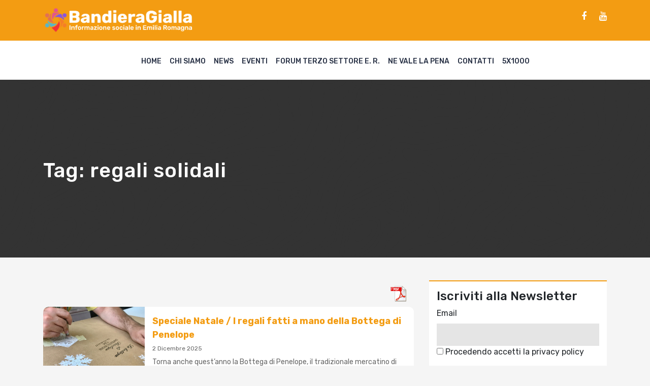

--- FILE ---
content_type: text/html; charset=UTF-8
request_url: https://www.bandieragialla.it/tag/regali-solidali/
body_size: 11805
content:
<!doctype html>
<html lang="it">
  <head>
    
    <!-- Required meta tags -->
    <meta charset="utf-8">
    <meta name="viewport" content="width=device-width, initial-scale=1, shrink-to-fit=no">

    <!-- Bootstrap CSS -->
    <link rel="stylesheet" href="https://stackpath.bootstrapcdn.com/bootstrap/4.3.1/css/bootstrap.min.css">
    <link rel="stylesheet" href="https://stackpath.bootstrapcdn.com/font-awesome/4.7.0/css/font-awesome.min.css">     
    <meta name='robots' content='index, follow, max-image-preview:large, max-snippet:-1, max-video-preview:-1' />

	<!-- This site is optimized with the Yoast SEO plugin v21.4 - https://yoast.com/wordpress/plugins/seo/ -->
	<title>regali solidali Archivi - BandieraGialla</title>
	<link rel="canonical" href="https://www.bandieragialla.it/tag/regali-solidali/" />
	<link rel="next" href="https://www.bandieragialla.it/tag/regali-solidali/page/2/" />
	<meta property="og:locale" content="it_IT" />
	<meta property="og:type" content="article" />
	<meta property="og:title" content="regali solidali Archivi - BandieraGialla" />
	<meta property="og:url" content="https://www.bandieragialla.it/tag/regali-solidali/" />
	<meta property="og:site_name" content="BandieraGialla" />
	<meta name="twitter:card" content="summary_large_image" />
	<script type="application/ld+json" class="yoast-schema-graph">{"@context":"https://schema.org","@graph":[{"@type":"CollectionPage","@id":"https://www.bandieragialla.it/tag/regali-solidali/","url":"https://www.bandieragialla.it/tag/regali-solidali/","name":"regali solidali Archivi - BandieraGialla","isPartOf":{"@id":"https://www.bandieragialla.it/#website"},"primaryImageOfPage":{"@id":"https://www.bandieragialla.it/tag/regali-solidali/#primaryimage"},"image":{"@id":"https://www.bandieragialla.it/tag/regali-solidali/#primaryimage"},"thumbnailUrl":"https://www.bandieragialla.it/wp-content/uploads/2021/11/bottega-di-penelope.jpg","breadcrumb":{"@id":"https://www.bandieragialla.it/tag/regali-solidali/#breadcrumb"},"inLanguage":"it-IT"},{"@type":"ImageObject","inLanguage":"it-IT","@id":"https://www.bandieragialla.it/tag/regali-solidali/#primaryimage","url":"https://www.bandieragialla.it/wp-content/uploads/2021/11/bottega-di-penelope.jpg","contentUrl":"https://www.bandieragialla.it/wp-content/uploads/2021/11/bottega-di-penelope.jpg","width":2016,"height":1512},{"@type":"BreadcrumbList","@id":"https://www.bandieragialla.it/tag/regali-solidali/#breadcrumb","itemListElement":[{"@type":"ListItem","position":1,"name":"Home","item":"https://www.bandieragialla.it/"},{"@type":"ListItem","position":2,"name":"regali solidali"}]},{"@type":"WebSite","@id":"https://www.bandieragialla.it/#website","url":"https://www.bandieragialla.it/","name":"BandieraGialla","description":"Informazione sociale nell&#039;area metropolitana di Bologna","publisher":{"@id":"https://www.bandieragialla.it/#organization"},"potentialAction":[{"@type":"SearchAction","target":{"@type":"EntryPoint","urlTemplate":"https://www.bandieragialla.it/?s={search_term_string}"},"query-input":"required name=search_term_string"}],"inLanguage":"it-IT"},{"@type":"Organization","@id":"https://www.bandieragialla.it/#organization","name":"BandieraGialla","url":"https://www.bandieragialla.it/","logo":{"@type":"ImageObject","inLanguage":"it-IT","@id":"https://www.bandieragialla.it/#/schema/logo/image/","url":"https://www.bandieragialla.it/wp-content/uploads/2020/09/logoBG_quadrato.jpg","contentUrl":"https://www.bandieragialla.it/wp-content/uploads/2020/09/logoBG_quadrato.jpg","width":500,"height":500,"caption":"BandieraGialla"},"image":{"@id":"https://www.bandieragialla.it/#/schema/logo/image/"},"sameAs":["https://www.facebook.com/bandiera.gialla.5","https://www.youtube.com/channel/UCI8CDq5qgxzbZpkDDD119yg/videos?view_as=subscriber"]}]}</script>
	<!-- / Yoast SEO plugin. -->


<link rel='dns-prefetch' href='//static.addtoany.com' />
<link rel='dns-prefetch' href='//www.bandieragialla.it' />
<link rel="alternate" type="application/rss+xml" title="BandieraGialla &raquo; regali solidali Feed del tag" href="https://www.bandieragialla.it/tag/regali-solidali/feed/" />
<script type="text/javascript">
window._wpemojiSettings = {"baseUrl":"https:\/\/s.w.org\/images\/core\/emoji\/14.0.0\/72x72\/","ext":".png","svgUrl":"https:\/\/s.w.org\/images\/core\/emoji\/14.0.0\/svg\/","svgExt":".svg","source":{"concatemoji":"https:\/\/www.bandieragialla.it\/wp-includes\/js\/wp-emoji-release.min.js?ver=6.2.8"}};
/*! This file is auto-generated */
!function(e,a,t){var n,r,o,i=a.createElement("canvas"),p=i.getContext&&i.getContext("2d");function s(e,t){p.clearRect(0,0,i.width,i.height),p.fillText(e,0,0);e=i.toDataURL();return p.clearRect(0,0,i.width,i.height),p.fillText(t,0,0),e===i.toDataURL()}function c(e){var t=a.createElement("script");t.src=e,t.defer=t.type="text/javascript",a.getElementsByTagName("head")[0].appendChild(t)}for(o=Array("flag","emoji"),t.supports={everything:!0,everythingExceptFlag:!0},r=0;r<o.length;r++)t.supports[o[r]]=function(e){if(p&&p.fillText)switch(p.textBaseline="top",p.font="600 32px Arial",e){case"flag":return s("\ud83c\udff3\ufe0f\u200d\u26a7\ufe0f","\ud83c\udff3\ufe0f\u200b\u26a7\ufe0f")?!1:!s("\ud83c\uddfa\ud83c\uddf3","\ud83c\uddfa\u200b\ud83c\uddf3")&&!s("\ud83c\udff4\udb40\udc67\udb40\udc62\udb40\udc65\udb40\udc6e\udb40\udc67\udb40\udc7f","\ud83c\udff4\u200b\udb40\udc67\u200b\udb40\udc62\u200b\udb40\udc65\u200b\udb40\udc6e\u200b\udb40\udc67\u200b\udb40\udc7f");case"emoji":return!s("\ud83e\udef1\ud83c\udffb\u200d\ud83e\udef2\ud83c\udfff","\ud83e\udef1\ud83c\udffb\u200b\ud83e\udef2\ud83c\udfff")}return!1}(o[r]),t.supports.everything=t.supports.everything&&t.supports[o[r]],"flag"!==o[r]&&(t.supports.everythingExceptFlag=t.supports.everythingExceptFlag&&t.supports[o[r]]);t.supports.everythingExceptFlag=t.supports.everythingExceptFlag&&!t.supports.flag,t.DOMReady=!1,t.readyCallback=function(){t.DOMReady=!0},t.supports.everything||(n=function(){t.readyCallback()},a.addEventListener?(a.addEventListener("DOMContentLoaded",n,!1),e.addEventListener("load",n,!1)):(e.attachEvent("onload",n),a.attachEvent("onreadystatechange",function(){"complete"===a.readyState&&t.readyCallback()})),(e=t.source||{}).concatemoji?c(e.concatemoji):e.wpemoji&&e.twemoji&&(c(e.twemoji),c(e.wpemoji)))}(window,document,window._wpemojiSettings);
</script>
<style type="text/css">
img.wp-smiley,
img.emoji {
	display: inline !important;
	border: none !important;
	box-shadow: none !important;
	height: 1em !important;
	width: 1em !important;
	margin: 0 0.07em !important;
	vertical-align: -0.1em !important;
	background: none !important;
	padding: 0 !important;
}
</style>
	
<link rel='stylesheet' id='wp-block-library-css' href='https://www.bandieragialla.it/wp-includes/css/dist/block-library/style.min.css?ver=6.2.8' type='text/css' media='all' />
<link rel='stylesheet' id='classic-theme-styles-css' href='https://www.bandieragialla.it/wp-includes/css/classic-themes.min.css?ver=6.2.8' type='text/css' media='all' />
<style id='global-styles-inline-css' type='text/css'>
body{--wp--preset--color--black: #000000;--wp--preset--color--cyan-bluish-gray: #abb8c3;--wp--preset--color--white: #ffffff;--wp--preset--color--pale-pink: #f78da7;--wp--preset--color--vivid-red: #cf2e2e;--wp--preset--color--luminous-vivid-orange: #ff6900;--wp--preset--color--luminous-vivid-amber: #fcb900;--wp--preset--color--light-green-cyan: #7bdcb5;--wp--preset--color--vivid-green-cyan: #00d084;--wp--preset--color--pale-cyan-blue: #8ed1fc;--wp--preset--color--vivid-cyan-blue: #0693e3;--wp--preset--color--vivid-purple: #9b51e0;--wp--preset--gradient--vivid-cyan-blue-to-vivid-purple: linear-gradient(135deg,rgba(6,147,227,1) 0%,rgb(155,81,224) 100%);--wp--preset--gradient--light-green-cyan-to-vivid-green-cyan: linear-gradient(135deg,rgb(122,220,180) 0%,rgb(0,208,130) 100%);--wp--preset--gradient--luminous-vivid-amber-to-luminous-vivid-orange: linear-gradient(135deg,rgba(252,185,0,1) 0%,rgba(255,105,0,1) 100%);--wp--preset--gradient--luminous-vivid-orange-to-vivid-red: linear-gradient(135deg,rgba(255,105,0,1) 0%,rgb(207,46,46) 100%);--wp--preset--gradient--very-light-gray-to-cyan-bluish-gray: linear-gradient(135deg,rgb(238,238,238) 0%,rgb(169,184,195) 100%);--wp--preset--gradient--cool-to-warm-spectrum: linear-gradient(135deg,rgb(74,234,220) 0%,rgb(151,120,209) 20%,rgb(207,42,186) 40%,rgb(238,44,130) 60%,rgb(251,105,98) 80%,rgb(254,248,76) 100%);--wp--preset--gradient--blush-light-purple: linear-gradient(135deg,rgb(255,206,236) 0%,rgb(152,150,240) 100%);--wp--preset--gradient--blush-bordeaux: linear-gradient(135deg,rgb(254,205,165) 0%,rgb(254,45,45) 50%,rgb(107,0,62) 100%);--wp--preset--gradient--luminous-dusk: linear-gradient(135deg,rgb(255,203,112) 0%,rgb(199,81,192) 50%,rgb(65,88,208) 100%);--wp--preset--gradient--pale-ocean: linear-gradient(135deg,rgb(255,245,203) 0%,rgb(182,227,212) 50%,rgb(51,167,181) 100%);--wp--preset--gradient--electric-grass: linear-gradient(135deg,rgb(202,248,128) 0%,rgb(113,206,126) 100%);--wp--preset--gradient--midnight: linear-gradient(135deg,rgb(2,3,129) 0%,rgb(40,116,252) 100%);--wp--preset--duotone--dark-grayscale: url('#wp-duotone-dark-grayscale');--wp--preset--duotone--grayscale: url('#wp-duotone-grayscale');--wp--preset--duotone--purple-yellow: url('#wp-duotone-purple-yellow');--wp--preset--duotone--blue-red: url('#wp-duotone-blue-red');--wp--preset--duotone--midnight: url('#wp-duotone-midnight');--wp--preset--duotone--magenta-yellow: url('#wp-duotone-magenta-yellow');--wp--preset--duotone--purple-green: url('#wp-duotone-purple-green');--wp--preset--duotone--blue-orange: url('#wp-duotone-blue-orange');--wp--preset--font-size--small: 13px;--wp--preset--font-size--medium: 20px;--wp--preset--font-size--large: 36px;--wp--preset--font-size--x-large: 42px;--wp--preset--spacing--20: 0.44rem;--wp--preset--spacing--30: 0.67rem;--wp--preset--spacing--40: 1rem;--wp--preset--spacing--50: 1.5rem;--wp--preset--spacing--60: 2.25rem;--wp--preset--spacing--70: 3.38rem;--wp--preset--spacing--80: 5.06rem;--wp--preset--shadow--natural: 6px 6px 9px rgba(0, 0, 0, 0.2);--wp--preset--shadow--deep: 12px 12px 50px rgba(0, 0, 0, 0.4);--wp--preset--shadow--sharp: 6px 6px 0px rgba(0, 0, 0, 0.2);--wp--preset--shadow--outlined: 6px 6px 0px -3px rgba(255, 255, 255, 1), 6px 6px rgba(0, 0, 0, 1);--wp--preset--shadow--crisp: 6px 6px 0px rgba(0, 0, 0, 1);}:where(.is-layout-flex){gap: 0.5em;}body .is-layout-flow > .alignleft{float: left;margin-inline-start: 0;margin-inline-end: 2em;}body .is-layout-flow > .alignright{float: right;margin-inline-start: 2em;margin-inline-end: 0;}body .is-layout-flow > .aligncenter{margin-left: auto !important;margin-right: auto !important;}body .is-layout-constrained > .alignleft{float: left;margin-inline-start: 0;margin-inline-end: 2em;}body .is-layout-constrained > .alignright{float: right;margin-inline-start: 2em;margin-inline-end: 0;}body .is-layout-constrained > .aligncenter{margin-left: auto !important;margin-right: auto !important;}body .is-layout-constrained > :where(:not(.alignleft):not(.alignright):not(.alignfull)){max-width: var(--wp--style--global--content-size);margin-left: auto !important;margin-right: auto !important;}body .is-layout-constrained > .alignwide{max-width: var(--wp--style--global--wide-size);}body .is-layout-flex{display: flex;}body .is-layout-flex{flex-wrap: wrap;align-items: center;}body .is-layout-flex > *{margin: 0;}:where(.wp-block-columns.is-layout-flex){gap: 2em;}.has-black-color{color: var(--wp--preset--color--black) !important;}.has-cyan-bluish-gray-color{color: var(--wp--preset--color--cyan-bluish-gray) !important;}.has-white-color{color: var(--wp--preset--color--white) !important;}.has-pale-pink-color{color: var(--wp--preset--color--pale-pink) !important;}.has-vivid-red-color{color: var(--wp--preset--color--vivid-red) !important;}.has-luminous-vivid-orange-color{color: var(--wp--preset--color--luminous-vivid-orange) !important;}.has-luminous-vivid-amber-color{color: var(--wp--preset--color--luminous-vivid-amber) !important;}.has-light-green-cyan-color{color: var(--wp--preset--color--light-green-cyan) !important;}.has-vivid-green-cyan-color{color: var(--wp--preset--color--vivid-green-cyan) !important;}.has-pale-cyan-blue-color{color: var(--wp--preset--color--pale-cyan-blue) !important;}.has-vivid-cyan-blue-color{color: var(--wp--preset--color--vivid-cyan-blue) !important;}.has-vivid-purple-color{color: var(--wp--preset--color--vivid-purple) !important;}.has-black-background-color{background-color: var(--wp--preset--color--black) !important;}.has-cyan-bluish-gray-background-color{background-color: var(--wp--preset--color--cyan-bluish-gray) !important;}.has-white-background-color{background-color: var(--wp--preset--color--white) !important;}.has-pale-pink-background-color{background-color: var(--wp--preset--color--pale-pink) !important;}.has-vivid-red-background-color{background-color: var(--wp--preset--color--vivid-red) !important;}.has-luminous-vivid-orange-background-color{background-color: var(--wp--preset--color--luminous-vivid-orange) !important;}.has-luminous-vivid-amber-background-color{background-color: var(--wp--preset--color--luminous-vivid-amber) !important;}.has-light-green-cyan-background-color{background-color: var(--wp--preset--color--light-green-cyan) !important;}.has-vivid-green-cyan-background-color{background-color: var(--wp--preset--color--vivid-green-cyan) !important;}.has-pale-cyan-blue-background-color{background-color: var(--wp--preset--color--pale-cyan-blue) !important;}.has-vivid-cyan-blue-background-color{background-color: var(--wp--preset--color--vivid-cyan-blue) !important;}.has-vivid-purple-background-color{background-color: var(--wp--preset--color--vivid-purple) !important;}.has-black-border-color{border-color: var(--wp--preset--color--black) !important;}.has-cyan-bluish-gray-border-color{border-color: var(--wp--preset--color--cyan-bluish-gray) !important;}.has-white-border-color{border-color: var(--wp--preset--color--white) !important;}.has-pale-pink-border-color{border-color: var(--wp--preset--color--pale-pink) !important;}.has-vivid-red-border-color{border-color: var(--wp--preset--color--vivid-red) !important;}.has-luminous-vivid-orange-border-color{border-color: var(--wp--preset--color--luminous-vivid-orange) !important;}.has-luminous-vivid-amber-border-color{border-color: var(--wp--preset--color--luminous-vivid-amber) !important;}.has-light-green-cyan-border-color{border-color: var(--wp--preset--color--light-green-cyan) !important;}.has-vivid-green-cyan-border-color{border-color: var(--wp--preset--color--vivid-green-cyan) !important;}.has-pale-cyan-blue-border-color{border-color: var(--wp--preset--color--pale-cyan-blue) !important;}.has-vivid-cyan-blue-border-color{border-color: var(--wp--preset--color--vivid-cyan-blue) !important;}.has-vivid-purple-border-color{border-color: var(--wp--preset--color--vivid-purple) !important;}.has-vivid-cyan-blue-to-vivid-purple-gradient-background{background: var(--wp--preset--gradient--vivid-cyan-blue-to-vivid-purple) !important;}.has-light-green-cyan-to-vivid-green-cyan-gradient-background{background: var(--wp--preset--gradient--light-green-cyan-to-vivid-green-cyan) !important;}.has-luminous-vivid-amber-to-luminous-vivid-orange-gradient-background{background: var(--wp--preset--gradient--luminous-vivid-amber-to-luminous-vivid-orange) !important;}.has-luminous-vivid-orange-to-vivid-red-gradient-background{background: var(--wp--preset--gradient--luminous-vivid-orange-to-vivid-red) !important;}.has-very-light-gray-to-cyan-bluish-gray-gradient-background{background: var(--wp--preset--gradient--very-light-gray-to-cyan-bluish-gray) !important;}.has-cool-to-warm-spectrum-gradient-background{background: var(--wp--preset--gradient--cool-to-warm-spectrum) !important;}.has-blush-light-purple-gradient-background{background: var(--wp--preset--gradient--blush-light-purple) !important;}.has-blush-bordeaux-gradient-background{background: var(--wp--preset--gradient--blush-bordeaux) !important;}.has-luminous-dusk-gradient-background{background: var(--wp--preset--gradient--luminous-dusk) !important;}.has-pale-ocean-gradient-background{background: var(--wp--preset--gradient--pale-ocean) !important;}.has-electric-grass-gradient-background{background: var(--wp--preset--gradient--electric-grass) !important;}.has-midnight-gradient-background{background: var(--wp--preset--gradient--midnight) !important;}.has-small-font-size{font-size: var(--wp--preset--font-size--small) !important;}.has-medium-font-size{font-size: var(--wp--preset--font-size--medium) !important;}.has-large-font-size{font-size: var(--wp--preset--font-size--large) !important;}.has-x-large-font-size{font-size: var(--wp--preset--font-size--x-large) !important;}
.wp-block-navigation a:where(:not(.wp-element-button)){color: inherit;}
:where(.wp-block-columns.is-layout-flex){gap: 2em;}
.wp-block-pullquote{font-size: 1.5em;line-height: 1.6;}
</style>
<link rel='stylesheet' id='pdfprnt_frontend-css' href='https://www.bandieragialla.it/wp-content/plugins/pdf-print/css/frontend.css?ver=2.4.5' type='text/css' media='all' />
<link rel='stylesheet' id='owl-css' href='https://www.bandieragialla.it/wp-content/themes/bandieragialla/css/owl/owl.carousel.min.css?ver=6.2.8' type='text/css' media='all' />
<link rel='stylesheet' id='style-css' href='https://www.bandieragialla.it/wp-content/themes/bandieragialla/css/style.css?1769917390&#038;ver=6.2.8' type='text/css' media='all' />
<link rel='stylesheet' id='nicola-css' href='https://www.bandieragialla.it/wp-content/themes/bandieragialla/css/nicola.css?1769917390&#038;ver=6.2.8' type='text/css' media='all' />
<link rel='stylesheet' id='addtoany-css' href='https://www.bandieragialla.it/wp-content/plugins/add-to-any/addtoany.min.css?ver=1.16' type='text/css' media='all' />
<script type='text/javascript' id='addtoany-core-js-before'>
window.a2a_config=window.a2a_config||{};a2a_config.callbacks=[];a2a_config.overlays=[];a2a_config.templates={};a2a_localize = {
	Share: "Condividi",
	Save: "Salva",
	Subscribe: "Abbonati",
	Email: "Email",
	Bookmark: "Segnalibro",
	ShowAll: "espandi",
	ShowLess: "comprimi",
	FindServices: "Trova servizi",
	FindAnyServiceToAddTo: "Trova subito un servizio da aggiungere",
	PoweredBy: "Powered by",
	ShareViaEmail: "Condividi via email",
	SubscribeViaEmail: "Iscriviti via email",
	BookmarkInYourBrowser: "Aggiungi ai segnalibri",
	BookmarkInstructions: "Premi Ctrl+D o \u2318+D per mettere questa pagina nei preferiti",
	AddToYourFavorites: "Aggiungi ai favoriti",
	SendFromWebOrProgram: "Invia da qualsiasi indirizzo email o programma di posta elettronica",
	EmailProgram: "Programma di posta elettronica",
	More: "Di più&#8230;",
	ThanksForSharing: "Grazie per la condivisione!",
	ThanksForFollowing: "Grazie per il following!"
};
</script>
<script type='text/javascript' defer src='https://static.addtoany.com/menu/page.js' id='addtoany-core-js'></script>
<script type='text/javascript' src='https://www.bandieragialla.it/wp-includes/js/jquery/jquery.min.js?ver=3.6.4' id='jquery-core-js'></script>
<script type='text/javascript' src='https://www.bandieragialla.it/wp-includes/js/jquery/jquery-migrate.min.js?ver=3.4.0' id='jquery-migrate-js'></script>
<script type='text/javascript' defer src='https://www.bandieragialla.it/wp-content/plugins/add-to-any/addtoany.min.js?ver=1.1' id='addtoany-jquery-js'></script>
<script type='text/javascript' src='https://www.bandieragialla.it/wp-content/themes/bandieragialla/css/owl/owl.carousel.min.js?ver=6.2.8' id='owl-js'></script>
<script type='text/javascript' src='https://www.bandieragialla.it/wp-content/themes/bandieragialla/js/app.js?1769917390&#038;ver=6.2.8' id='app-js'></script>
<link rel="https://api.w.org/" href="https://www.bandieragialla.it/wp-json/" /><link rel="alternate" type="application/json" href="https://www.bandieragialla.it/wp-json/wp/v2/tags/2010" /><link rel="EditURI" type="application/rsd+xml" title="RSD" href="https://www.bandieragialla.it/xmlrpc.php?rsd" />
<link rel="wlwmanifest" type="application/wlwmanifest+xml" href="https://www.bandieragialla.it/wp-includes/wlwmanifest.xml" />
<meta name="generator" content="WordPress 6.2.8" />
		<style type="text/css" id="wp-custom-css">
			form.searchform input{
	width: 100%;
	display: block;
	margin-bottom: 1rem;
	background: #ddd;
	border: none;
	padding: 10px;
}

form.searchform input[type=submit]{
	padding: 5px;
	color: #fff;
	text-transform: uppercase;
	letter-spacing: 1px;
	background: #f39c12;
	border-radius: 30px
}		</style>
		 

  </head>
  <body class="archive tag tag-regali-solidali tag-2010">


    <header>

      <div class="sub-menu-container">
        <div class="container">
          <div class="row align-items-center">
            <div class="col-sm-6">
              <!--<div class="text-logo"><a href="https://www.bandieragialla.it">BandieraGialla</a><span>Informazione sociale nell'area metropolitana di Bologna</span></div>-->
              <div class="text-logo"><a href="https://www.bandieragialla.it"><img src="/wp-content/uploads/2023/07/logo7.png" /></a></div>
            </div>
            <div class="col-sm-6">
              <div class="social-links"><a href='https://www.facebook.com/bandiera.gialla.5/' class='fa fa-facebook' target='_blank'></a><a href='https://www.youtube.com/channel/UCI8CDq5qgxzbZpkDDD119yg/videos' class='fa fa-youtube' target='_blank'></a></div><div class="social-links">
<p></p>
</div>            </div>
          </div>
        </div>
      </div>

      <div class="menu-container">
          <div class="container">
            <div class="row">       
              <div class="col-12">
                <div class="hamburger"><span></span>
                <span></span>
                <span></span></div>
                <div class="menu-top-menu-container"><ul id="menu-top-menu" class="links"><li id="menu-item-7" class="menu-item menu-item-type-custom menu-item-object-custom menu-item-7"><a href="/">Home</a></li>
<li id="menu-item-195" class="menu-item menu-item-type-custom menu-item-object-custom menu-item-195"><a href="https://www.bandieragialla.it/chi-siamo">Chi siamo</a></li>
<li id="menu-item-89" class="menu-item menu-item-type-taxonomy menu-item-object-category menu-item-89"><a href="https://www.bandieragialla.it/category/news/">News</a></li>
<li id="menu-item-93" class="menu-item menu-item-type-taxonomy menu-item-object-category menu-item-93"><a href="https://www.bandieragialla.it/category/eventi/">Eventi</a></li>
<li id="menu-item-95" class="menu-item menu-item-type-taxonomy menu-item-object-category menu-item-95"><a href="https://www.bandieragialla.it/category/forum-terzo-settore/">Forum Terzo Settore E. R.</a></li>
<li id="menu-item-94" class="menu-item menu-item-type-taxonomy menu-item-object-category menu-item-has-children menu-item-94"><a href="https://www.bandieragialla.it/category/forum-carcere/">Ne vale la pena</a>
<ul class="sub-menu">
	<li id="menu-item-767" class="menu-item menu-item-type-post_type menu-item-object-page menu-item-767"><a href="https://www.bandieragialla.it/la-redazione-di-ne-vale-la-pena/">la redazione</a></li>
</ul>
</li>
<li id="menu-item-6" class="menu-item menu-item-type-post_type menu-item-object-page menu-item-6"><a href="https://www.bandieragialla.it/contatti/">Contatti</a></li>
<li id="menu-item-15923" class="menu-item menu-item-type-custom menu-item-object-custom menu-item-15923"><a href="https://www.accaparlante.it/u/186-5x1000">5X1000</a></li>
</ul></div>                
                <!--
                <div class="links">
                  <a href="#">Home</a>
                  <a href="#">Chi Siamo</a>
                  <a href="#">Forum TS Bologna</a>
                  <a href="#">Forum TS Bologna</a>
                  <a href="#">Carcere</a>
                  <a href="#">Inchieste</a>
                  <a href="#">Eventi</a>
                  <a href="#">Contatti</a>
                </div>
                -->

              </div>
            </div>
          </div>
        </div>

      </header>

<style type="text/css">
	.last-news:before{
		background-color: ; 
	}
</style>


<section class="last-news"> 
	<div class="container">
		<div class="row">
			<div class="col-sm-12">
				<div class="article-title">
					<h1>Tag: <span>regali solidali</span></h1>
										 
				</div>
			</div>
		</div>
	</div>
</section>

<div class="container">
  		<div class="row">
  			<div class="col-sm-8">

  				<div class="news-feed news-feed-archvie">

<div class="pdfprnt-buttons pdfprnt-buttons-archive pdfprnt-top-right"><a href="https://www.bandieragialla.it/tag/regali-solidali/?print=pdf-search" class="pdfprnt-button pdfprnt-button-pdf" target="_blank"><img src="https://www.bandieragialla.it/wp-content/plugins/pdf-print/images/pdf.png" alt="image_pdf" title="Visualizza PDF" /></a></div>	
	<div class="news">
		<div class="image" style="background-image: url(https://www.bandieragialla.it/wp-content/uploads/2021/11/bottega-di-penelope.jpg" />
					</div>
		<div class="news-content">
			<div class="title"><a href="https://www.bandieragialla.it/news/i-regali-fatti-a-mano-della-bottega-di-penelope/" >Speciale Natale / I regali fatti a mano della Bottega di Penelope </a></div>
			<span class='date' >2 Dicembre 2025</span>
			<div class="description">
Torna anche quest’anno la Bottega di Penelope, il tradizionale mercatino di Natale con oggetti artistici e di artigianato ideati, pensati e realizzati a mano dai ragazzi del laboratorio Talita Kum ...</div>
			<div class="tags" >
				<a href="https://www.bandieragialla.it/tag/natale-2025/" class="tags-2" style="background-color: " >Natale 2025</a><a href="https://www.bandieragialla.it/tag/regali-solidali/" class="tags-2" style="background-color: " >regali solidali</a>			</div>
		</div>
	</div>

	
	<div class="news">
		<div class="image" style="background-image: url(https://www.bandieragialla.it/wp-content/uploads/2025/12/Screenshot-2025-12-02-alle-12.22.50.png" />
					</div>
		<div class="news-content">
			<div class="title"><a href="https://www.bandieragialla.it/news/tutti-i-mercant-in-citta-i-banchetti-natalizi-a-sostegno-dei-malati-oncologici/" >Speciale Natale / Tutti i Merc&#8217;ANT in città, i banchetti natalizi a sostegno dei malati oncologici </a></div>
			<span class='date' >2 Dicembre 2025</span>
			<div class="description">
Tornano in città anche quest'anno i Merc'ANT, i banchetti natalizi a sostegno dei malati oncologici. Tante proposte per tutti i gusti, dal vintage alle ceramiche, dal piccolo antiquariato ai bijoux,...</div>
			<div class="tags" >
				<a href="https://www.bandieragialla.it/tag/natale-2025/" class="tags-2" style="background-color: " >Natale 2025</a><a href="https://www.bandieragialla.it/tag/regali-solidali/" class="tags-2" style="background-color: " >regali solidali</a>			</div>
		</div>
	</div>

	
	<div class="news">
		<div class="image" style="background-image: url(https://www.bandieragialla.it/wp-content/uploads/2025/11/Screenshot-2025-11-27-alle-12.44.43.png" />
					</div>
		<div class="news-content">
			<div class="title"><a href="https://www.bandieragialla.it/news/la-lotteria-natalizia-di-cucine-popolari-dalla-vetrina-al-cuore/" >Speciale Natale / La lotteria natalizia di Cucine Popolari: &#8220;Dalla vetrina al cuore&#8221; </a></div>
			<span class='date' >27 Novembre 2025</span>
			<div class="description">
Cucine Popolari insieme ai commercianti di via San Felice, a Bologna, hanno organizzato una lotteria con 10 ceste natalizie riempite con vari prodotti di qualità. L'intero ricavato andrà a finanzia...</div>
			<div class="tags" >
				<a href="https://www.bandieragialla.it/tag/cucine-popolari/" class="tags-2" style="background-color: " >Cucine Popolari</a><a href="https://www.bandieragialla.it/tag/natale-2025/" class="tags-2" style="background-color: " >Natale 2025</a><a href="https://www.bandieragialla.it/tag/regali-solidali/" class="tags-2" style="background-color: " >regali solidali</a>			</div>
		</div>
	</div>

	
	<div class="news">
		<div class="image" style="background-image: url(https://www.bandieragialla.it/wp-content/uploads/2025/11/unnamed.png" />
					</div>
		<div class="news-content">
			<div class="title"><a href="https://www.bandieragialla.it/news/pa/" >Speciale Natale / Pandoro e panettone solidali di Amici dei Popoli </a></div>
			<span class='date' >27 Novembre 2025</span>
			<div class="description">
Amici dei Popoli lancia la campagna "Questo Natale non dimentichiamo nessuno" per trasformare i classici pandoro e panettone in un gesto solidale. Infatti ogni ricavato andrà a sostegno di APDE, org...</div>
			<div class="tags" >
				<a href="https://www.bandieragialla.it/tag/natale-2025/" class="tags-2" style="background-color: " >Natale 2025</a><a href="https://www.bandieragialla.it/tag/regali-solidali/" class="tags-2" style="background-color: " >regali solidali</a>			</div>
		</div>
	</div>

	
	<div class="news">
		<div class="image" style="background-image: url(https://www.bandieragialla.it/wp-content/uploads/2025/11/Screenshot-2025-11-26-alle-11.59.42.png" />
			<div class='date' >04<span>Dec</span></div>		</div>
		<div class="news-content">
			<div class="title"><a href="https://www.bandieragialla.it/eventi/cen/" >Speciale Natale / La cena e i regali solidali di Natale di Cefa Onlus </a></div>
			<span class='date' >26 Novembre 2025</span>
			<div class="description">
Giovedì 4 dicembre Cefa Onlus presenta la Cena di Natale, che inizierà alle ore 19 in via Enriquez 56 presso la parrocchia del Corpus Domini a Bologna. Sarà seguita da aggiornamenti sul campo dai ...</div>
			<div class="tags" >
				<a href="https://www.bandieragialla.it/tag/natale-2025/" class="tags-2" style="background-color: " >Natale 2025</a><a href="https://www.bandieragialla.it/tag/regali-solidali/" class="tags-2" style="background-color: " >regali solidali</a>			</div>
		</div>
	</div>

	
	<div class="news">
		<div class="image" style="background-image: url(https://www.bandieragialla.it/wp-content/uploads/2025/11/Eleonora-Stevani-7-scaled.jpeg" />
					</div>
		<div class="news-content">
			<div class="title"><a href="https://www.bandieragialla.it/news/lo-spazio-natale-di-emergency-al-centroborgo/" >Speciale Natale / Lo Spazio Natale di Emergency al Centroborgo </a></div>
			<span class='date' >18 Novembre 2025</span>
			<div class="description">
Dal 23 novembre al 24 dicembre torna a Bologna lo Spazio Natale di Emergency, con tante idee per un regalo solidale. Dai gioielli in ceramica iraniani alle decorazioni natalizie dall’Indonesia, puo...</div>
			<div class="tags" >
				<a href="https://www.bandieragialla.it/tag/natale-2025/" class="tags-2" style="background-color: " >Natale 2025</a><a href="https://www.bandieragialla.it/tag/regali-solidali/" class="tags-2" style="background-color: " >regali solidali</a>			</div>
		</div>
	</div>

	
	<div class="news">
		<div class="image" style="background-image: url(https://www.bandieragialla.it/wp-content/uploads/2023/12/406547233_746927404120815_3675605304634823924_n.jpeg" />
					</div>
		<div class="news-content">
			<div class="title"><a href="https://www.bandieragialla.it/news/speciale-natale-liniziativa-di-cartiera-moda-etica-sostenibile-e-inclusiva/" >Speciale Natale / L&#8217;iniziativa di Cartiera: moda etica, sostenibile e inclusiva </a></div>
			<span class='date' >12 Dicembre 2023</span>
			<div class="description">
In un mondo sempre più consapevole dell'importanza di scegliere prodotti sostenibili e di alta qualità, Cartiera si distingue come un'illuminante iniziativa nel panorama della moda contemporanea. F...</div>
			<div class="tags" >
				<a href="https://www.bandieragialla.it/tag/cartiera/" class="tags-2" style="background-color: " >Cartiera</a><a href="https://www.bandieragialla.it/tag/natale-2023/" class="tags-2" style="background-color: " >Natale 2023</a><a href="https://www.bandieragialla.it/tag/regali-solidali/" class="tags-2" style="background-color: " >regali solidali</a>			</div>
		</div>
	</div>

	
	<div class="news">
		<div class="image" style="background-image: url(https://www.bandieragialla.it/wp-content/uploads/2023/12/unnamed.png" />
					</div>
		<div class="news-content">
			<div class="title"><a href="https://www.bandieragialla.it/news/speciale-natale-i-mercatini-natalizi-di-ant-per-sostenere-lassistenza-medica-ai-malati-di-tumore/" >Speciale Natale / I mercatini natalizi di ANT per sostenere l’assistenza medica ai malati di tumore </a></div>
			<span class='date' >5 Dicembre 2023</span>
			<div class="description">
La Fondazione ANT anche quest’anno organizza in occasione del Natale idee regalo solidali per te e per tutti coloro a cui vuoi bene, buone per sostenere l'assistenza e la prevenzione oncologiche g...</div>
			<div class="tags" >
				<a href="https://www.bandieragialla.it/tag/ant/" class="tags-2" style="background-color: " >ANT</a><a href="https://www.bandieragialla.it/tag/natale-2023/" class="tags-2" style="background-color: " >Natale 2023</a><a href="https://www.bandieragialla.it/tag/regali-solidali/" class="tags-2" style="background-color: " >regali solidali</a>			</div>
		</div>
	</div>

	
	<div class="news">
		<div class="image" style="background-image: url(https://www.bandieragialla.it/wp-content/uploads/2023/11/78222790_10156391158555213_4265842272362299392_n.jpeg" />
			<div class='date' >01<span>Dec</span></div>		</div>
		<div class="news-content">
			<div class="title"><a href="https://www.bandieragialla.it/eventi/speciale-natale-i-gioielli-di-natale-a-sostegno-di-bambini-e-ragazzi-che-vivono-in-situazioni-di-disagio-e-difficolta/" >Speciale Natale / I Gioielli di Natale a sostegno di bambini e ragazzi che vivono in situazioni di disagio e difficoltà </a></div>
			<span class='date' >28 Novembre 2023</span>
			<div class="description">
Da venerdì 1 dicembre a domenica 3 dicembre arrivano al Centro Costa di via Azzo Gardino 44, Bologna, i Gioielli di Natale dell'associazione Margherita. 



Collane, bracciali, orecchini, anelli, co...</div>
			<div class="tags" >
				<a href="https://www.bandieragialla.it/tag/associazione-margherita/" class="tags-2" style="background-color: " >Associazione Margherita</a><a href="https://www.bandieragialla.it/tag/natale-2023/" class="tags-2" style="background-color: " >Natale 2023</a><a href="https://www.bandieragialla.it/tag/regali-solidali/" class="tags-2" style="background-color: " >regali solidali</a>			</div>
		</div>
	</div>

	
	<div class="news">
		<div class="image" style="background-image: url(https://www.bandieragialla.it/wp-content/uploads/2023/11/399287361_708652951297827_2540117240408171987_n.jpeg" />
					</div>
		<div class="news-content">
			<div class="title"><a href="https://www.bandieragialla.it/news/speciale-natale-i-regali-e-decorazioni-della-bottega-di-penelope/" >Speciale Natale / I regali e decorazioni della Bottega di Penelope </a></div>
			<span class='date' >28 Novembre 2023</span>
			<div class="description">
Torna anche quest’anno la Bottega di Penelope, il tradizionale mercatino di Natale con oggetti artistici e di artigianato ideati, pensati e realizzati a mano dai ragazzi del laboratorio Talita Kum ...</div>
			<div class="tags" >
				<a href="https://www.bandieragialla.it/tag/cooperativa-cim/" class="tags-2" style="background-color: " >Cooperativa Cim</a><a href="https://www.bandieragialla.it/tag/natale-2023/" class="tags-2" style="background-color: " >Natale 2023</a><a href="https://www.bandieragialla.it/tag/regali-solidali/" class="tags-2" style="background-color: " >regali solidali</a>			</div>
		</div>
	</div>

	
	<div class="news">
		<div class="image" style="background-image: url(https://www.bandieragialla.it/wp-content/uploads/2023/11/image_123650291.jpg" />
			<div class='date' >01<span>Dec</span></div>		</div>
		<div class="news-content">
			<div class="title"><a href="https://www.bandieragialla.it/eventi/speciale-natale-dall1-al-3-dicembre-torna-il-mercatino-di-natale-dellantoniano/" >Speciale Natale / Dall’1 al 3 dicembre torna il mercatino di Natale dell&#8217;Antoniano </a></div>
			<span class='date' >28 Novembre 2023</span>
			<div class="description">
Torna anche quest’anno il tradizionale mercatino natalizio dell’Antoniano.



Il mercatino si terrà in via Siepelunga 56/4 a Bologna presso il Golf Club Siepelunga nelle giornate dell’ 1, 2 e ...</div>
			<div class="tags" >
				<a href="https://www.bandieragialla.it/tag/antoniano-bologna/" class="tags-2" style="background-color: " >Antoniano Bologna</a><a href="https://www.bandieragialla.it/tag/natale-2023/" class="tags-2" style="background-color: " >Natale 2023</a><a href="https://www.bandieragialla.it/tag/regali-solidali/" class="tags-2" style="background-color: " >regali solidali</a>			</div>
		</div>
	</div>

	
	<div class="news">
		<div class="image" style="background-image: url(https://www.bandieragialla.it/wp-content/uploads/2023/11/Schermata-2023-11-21-alle-13.27.40.png" />
					</div>
		<div class="news-content">
			<div class="title"><a href="https://www.bandieragialla.it/news/speciale-natale-idee-regalo-nello-shop-solidale-online-di-avvocato-di-strada-2/" >Speciale Natale / Idee regalo nello shop solidale online di Avvocato di Strada </a></div>
			<span class='date' >21 Novembre 2023</span>
			<div class="description">
Un’altra ulteriore idea per regali solidali è lo&nbsp;shop online natalizio di Avvocato di Strada, che da anni si impegna a&nbsp;difendere i diritti dei più fragili.



Ogni acquisto solidale por...</div>
			<div class="tags" >
				<a href="https://www.bandieragialla.it/tag/avvocato-di-strada/" class="tags-2" style="background-color: " >avvocato di strada</a><a href="https://www.bandieragialla.it/tag/natale-2023/" class="tags-2" style="background-color: " >Natale 2023</a><a href="https://www.bandieragialla.it/tag/regali-solidali/" class="tags-2" style="background-color: " >regali solidali</a>			</div>
		</div>
	</div>

	
	<div class="news">
		<div class="image" style="background-image: url(https://www.bandieragialla.it/wp-content/uploads/2023/11/unnamed-31.jpg" />
					</div>
		<div class="news-content">
			<div class="title"><a href="https://www.bandieragialla.it/news/speciale-natale-un-natale-da-leccarsi-i-baffi-le-proposte-solidali-di-cefa-onlus/" >Speciale Natale / Un Natale da leccarsi i baffi: le proposte solidali di CEFA Onlus </a></div>
			<span class='date' >21 Novembre 2023</span>
			<div class="description">
Per questo Natale, con il panettone e il pandoro CEFA si potrà aiutare l'Onu a distribuire latte nelle scuole del Mozambico. Solo nell'ultimo anno, complici i due cicloni che hanno colpito i...</div>
			<div class="tags" >
				<a href="https://www.bandieragialla.it/tag/cefa-onlus/" class="tags-2" style="background-color: " >CEFA Onlus</a><a href="https://www.bandieragialla.it/tag/natale-2023/" class="tags-2" style="background-color: " >Natale 2023</a><a href="https://www.bandieragialla.it/tag/regali-solidali/" class="tags-2" style="background-color: " >regali solidali</a>			</div>
		</div>
	</div>

	
	<div class="news">
		<div class="image" style="background-image: url(https://www.bandieragialla.it/wp-content/uploads/2023/11/panettoneemergency.jpeg" />
					</div>
		<div class="news-content">
			<div class="title"><a href="https://www.bandieragialla.it/news/speciale-natale-il-panettone-fatto-per-bene-di-emergency/" >Speciale Natale / Il &#8220;panettone fatto per bene&#8221; di Emergency </a></div>
			<span class='date' >21 Novembre 2023</span>
			<div class="description">
Dal 7 al 10 dicembre, il panettone di Emergency si troverà presso il Circolo Arci San Lazzaro, via Bellaria 7, S. Lazzaro di Savena (BO), presso il Centro Pertini, via Raibolini 44, Zola Predosa, pr...</div>
			<div class="tags" >
				<a href="https://www.bandieragialla.it/tag/emergency/" class="tags-2" style="background-color: " >emergency</a><a href="https://www.bandieragialla.it/tag/natale-2023/" class="tags-2" style="background-color: " >Natale 2023</a><a href="https://www.bandieragialla.it/tag/regali-solidali/" class="tags-2" style="background-color: " >regali solidali</a>			</div>
		</div>
	</div>

	
	<div class="news">
		<div class="image" style="background-image: url(https://www.bandieragialla.it/wp-content/uploads/2023/11/spazi-Natale-Emergency-2018.png" />
					</div>
		<div class="news-content">
			<div class="title"><a href="https://www.bandieragialla.it/news/speciale-natale-il-mercatino-solidale-natalizio-di-emergency/" >Speciale Natale / Il mercatino solidale natalizio di Emergency </a></div>
			<span class='date' >21 Novembre 2023</span>
			<div class="description">
Anche quest’anno, da venerdì 24 novembre a fino a domenica 24 dicembre, al Centro Commerciale “Centro Lame” è possibile sostenere il negozio solidale natalizio di Emergency garantendo il d...</div>
			<div class="tags" >
				<a href="https://www.bandieragialla.it/tag/emergency/" class="tags-2" style="background-color: " >emergency</a><a href="https://www.bandieragialla.it/tag/natale-2023/" class="tags-2" style="background-color: " >Natale 2023</a><a href="https://www.bandieragialla.it/tag/regali-solidali/" class="tags-2" style="background-color: " >regali solidali</a>			</div>
		</div>
	</div>


			</div>
			<!-- Add the pagination functions here. -->

<div class="nav-previous alignleft"></div>
<div class="nav-next alignright"><a href="https://www.bandieragialla.it/tag/regali-solidali/page/2/" ><i class="fa fa-arrow-left"></i> Articoli Precedenti</a></div>

		</div>
		<div class="col-sm-4">
			<div class="widget_text widget-bar"><h4>Iscriviti alla Newsletter</h4><div class="textwidget custom-html-widget"><div class="newsletter-module">
<form method="post" action="https://www.bandieragialla.it/?na=s">

<input type="hidden" name="nlang" value=""><div class="tnp-field tnp-field-email"><label for="tnp-email">Email</label>
<input class="tnp-email" type="email" name="ne" value="" required></div>
<div class="tnp-field tnp-privacy-field"><label><input type="checkbox" name="ny" required class="tnp-privacy">&nbsp;Procedendo accetti la privacy policy</label></div><div class="tnp-field tnp-field-button"><input class="btn btn-block btn-event-block" type="submit" value="Iscriviti" style="height: padding: 15px; background: #f39c12;">
</div>
</form>
</div>

</div></div><div class="widget-bar"><h4>Cerca nel sito</h4><form role="search" method="get" id="searchform" class="searchform" action="https://www.bandieragialla.it/">
				<div>
					<label class="screen-reader-text" for="s">Ricerca per:</label>
					<input type="text" value="" name="s" id="s" />
					<input type="submit" id="searchsubmit" value="Cerca" />
				</div>
			</form></div><div class="widget-bar"><h4>Prossimi eventi</h4><div class="next-events"><a href="https://www.bandieragialla.it/eventi/raccontare-il-conflitto-incontro-con-nancy-porsia/" class="event-item">
					<img width="320" height="320" src="https://www.bandieragialla.it/wp-content/uploads/2026/01/old-2238092_1920-320x320.jpg" class="attachment-thumbnail size-thumbnail wp-post-image" alt="" decoding="async" loading="lazy" 0="300" 1="200" />
					<div class="event-item-content">
						<div class="calendar">04<span>feb</span></div>
						<div class="content">&#8220;Raccontare il conflitto&#8221;, incontro con Nancy Porsia</div>
					</div>
				</a><a href="https://www.bandieragialla.it/eventi/cena-di-solidarieta-con-le-ong-nova-e-namaste/" class="event-item">
					<img width="320" height="320" src="https://www.bandieragialla.it/wp-content/uploads/2026/01/image-e1768497744449-320x320.png" class="attachment-thumbnail size-thumbnail wp-post-image" alt="" decoding="async" loading="lazy" 0="300" 1="200" />
					<div class="event-item-content">
						<div class="calendar">13<span>feb</span></div>
						<div class="content">Alle Cucine Popolari una cena di solidarietà per il Congo</div>
					</div>
				</a></div>
			<a href="https://www.bandieragialla.it/category/eventi/" class="btn btn-block btn-event-block" >Tutti gli eventi <i class="fa fa-chevron-right"></i></a>
		    </div><div class="widget_text widget-bar"><div class="textwidget custom-html-widget"><div class="sponsor-title">ACCAPARLANTE</div>
<p><a href="http://www.accaparlante.it"><img class="sponsor-image" src="https://www.bandieragialla.it/wp-content/uploads/2023/01/cropped-logo_accaparlante_no_onluse-cdhok-copia.gif" /></a></p>

<div class="sponsor-title">VECCHIO SITO</div>
<p><a href="https://www.archivio.bandieragialla.it/"><img class="sponsor-image" src="https://www.bandieragialla.it/wp-content/uploads/2020/12/logoBG_quadrato-5-1.jpg" /></a></p>

<div class="sponsor-title">PILASTRO BOLOGNA</div>
<p><a href="https://www.pilastrobologna.it/"><img class="sponsor-image" src="https://www.bandieragialla.it/wp-content/uploads/2020/12/pilastroblog.jpg" /></a></p>

</div></div>		</div>
	</div>
</div>

	<footer>
		<div class="container">
			<div class="row">
				<div class="col-sm-4"><h2 class="widgettitle">BandieraGialla</h2>
			<div class="textwidget"><p>Bandieragialla &#8211; cooperativa sociale Accaparlante 1999-2023, via Pirandello 24 , 40127 Bologna, tel. 051/6415005 E-mail: redazione@bandieragialla.it Pubblicazione registrata al tribunale di Bologna n. 6963 del 18/11/99</p>
</div>
		</div>
				<div class="col-sm-4"><h2 class="widgettitle">Cookie &#038; Privacy</h2>
			<div class="textwidget"><p>I cookie ci aiutano a fornire i nostri servizi. Utilizzando tali servizi, accetti l&#8217;utilizzo dei cookie da parte nostra.<a href="https://www.bandieragialla.it/cookie-policy/"><strong> Maggiori Informazioni</strong></a></p>
</div>
		</div>
				<div class="col-sm-4">
					<b>Continua a seguirci</b>
					<div class="social-links"><a href='https://www.facebook.com/bandiera.gialla.5/' class='fa fa-facebook' target='_blank'></a><a href='https://www.youtube.com/channel/UCI8CDq5qgxzbZpkDDD119yg/videos' class='fa fa-youtube' target='_blank'></a></div><div class="social-links">
<p></p>
</div>				</div>
			</div>
		</div>
	</footer>

  <!-- Optional JavaScript -->
  
   
</body>

<!-- Page supported by LiteSpeed Cache 7.6.2 on 2026-02-01 04:43:10 -->